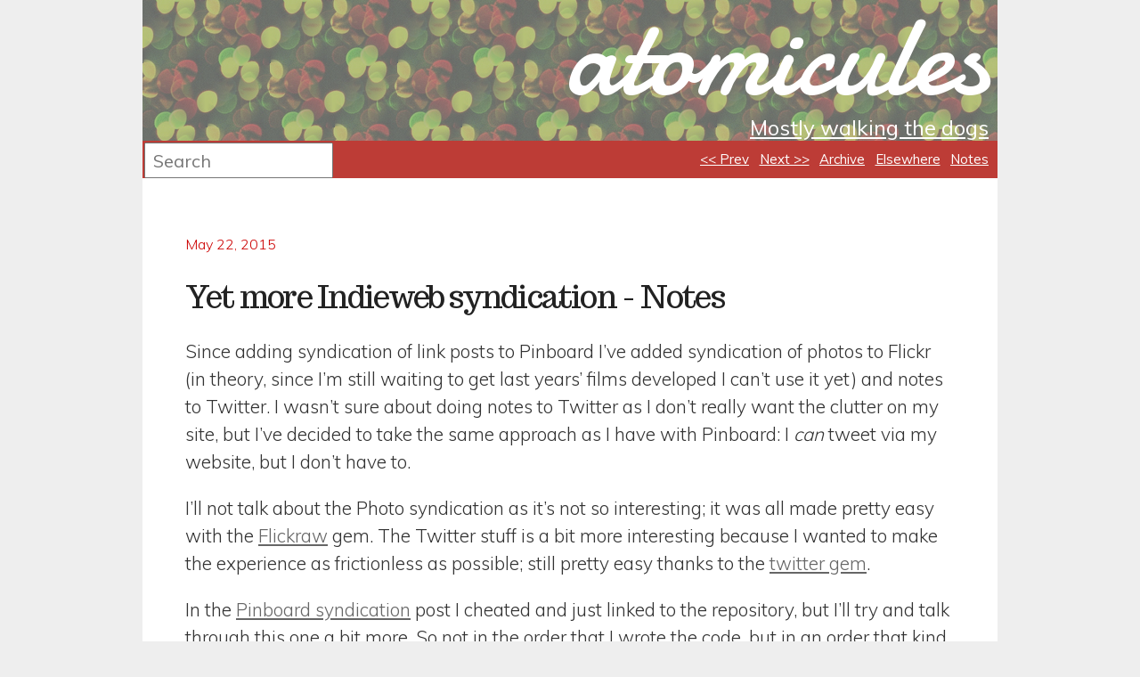

--- FILE ---
content_type: text/html; charset=utf-8
request_url: https://atomicules.co.uk/2015/05/22/Yet-more-Indieweb-syndication-notes.html
body_size: 9330
content:
<!DOCTYPE html>
<html lang="en">
	<head>
		<meta charset="utf-8">
		<title>atomicules - Yet more Indieweb syndication - Notes</title>
		<link rel="shortcut icon" href="/images/favicon.png" />
		<link rel="alternate" type="application/atom+xml" href="/atom.xml" />
		<link rel="alternate" type="application/atom+xml" href="/atom-note.xml" />
		<link rel="openid2.provider" href="https://openid.stackexchange.com/openid/provider">
		<link rel="openid2.local_id" href="https://openid.stackexchange.com/user/3df5f106-1beb-4efe-8182-b3c1da1506ff">
		<link href="https://fonts.gstatic.com" rel="preconnect" crossorigin>
		<link rel="stylesheet" type="text/css" media="screen" href="https://fonts.googleapis.com/css?family=Damion|Trocchi|Muli:300,400" />
		<link rel="webmention" href="https://webmention.herokuapp.com/api/webmention" />
		<style>
article,aside,details,figcaption,figure,footer,header,div,menu,nav,section { display:block; } /* For pre-HTML5 browsers, from http://diveintohtml5.org/semantics.html#new-elements */
* { margin: 0; padding: 0; } /* Overide any browser defaults */
/* Main Layout */
html { margin-left: 10em; margin-right: 10em; background: #EEE; }
body { font-family: Muli, 'Lucida Grande', 'Gill Sans MT', sans-serif; font-size: 1em; font-weight: 300; margin: 0px; padding: 0px; background: #fff; min-width: 65ex; } /*Corresponds to about 50 Character width*/
section { padding: 1em 3em 1em 3em; margin-left: auto; margin-right: auto; }
header>div { width: 100%; background: #fff; padding: 0px; margin: 0px; text-align: right; background-image: url('/images/atomicules_back_grey.png'); background-repeat: repeat; }
header>div h1 { font-family: 'Damion', cursive; font-size: 8em; color: #fff; font-weight: 400; }
header>div h2, header>div h1 a, header>div h2 a, header nav a, body>footer, body>footer a { color: #fff; font-weight: 400; }
header>div h1, header>div h2, header nav ul { padding-right: 10px; }
header>div h1 a:hover, header>div h2 a:hover, header nav a:hover, body>footer a:hover { text-shadow: 1px 0px 20px white; }
header nav { width: 100%; background: #bd3c36; text-align: right; height: 42px; font-size: 15px; line-height: 42px; }/* START PIXELS -  These next few in pixels since search box is defined in pixels */
header nav ul { margin-right: 0px; }
header nav li { display: inline; list-style: none; margin-left: 0.5em; }
header form { position: relative; top: -40px; height: 40px; padding-left: 2px; width: 210px; } /* Search form. Important so as not to sit over navigation. Should probably also z-index*/
header form fieldset { border: none; }
header form input { height: 36px; width: 200px; font-size: 20px; padding-left: 8px; font-family: Muli, 'Lucida Grande', 'Gill Sans MT', sans-serif; } /* END PIXELS */
/* Body Footer styles */
body>footer { display: block; background: #bd3c36; font-size: 1.0em; margin-left: auto; margin-right: auto; text-align: center; width: 100%; height: 3em; line-height: 3em; clear: both; }
body>footer a { text-decoration: underline; }
body>footer img { vertical-align: middle; }
pre { /*background-color: LightGrey;*/ border: 1px solid; font-size: 1em; margin: 1em 0pt; overflow-x: auto; overflow-y: hidden; padding: 0.25em; padding-bottom: 2em; }
a { outline: none; color: #666; text-decoration: underline; }
a:hover { color: #c00; }
a img { border: none; }
ul { margin-left: 0em !important; margin-bottom: 1em !important; }
ol { margin-left: 0em !important; margin-bottom: 1em !important; }
h1, h1 a { line-height: 1em; }
body>header>div>h1>a { text-decoration: none !important } /*Turn off for main page header only*/
h1 a:hover, h2 a:hover, nav a:hover, footer a:hover { color: #444; }
article { margin: 0 0 2.0em 0; }
article h2 { color: #666; font-weight: normal; font-size: 1.5em; letter-spacing: -0.05em; margin: 0 0 0.8em 0; }
article { border-bottom:1px dotted #bbbbbb; margin-bottom:4.5em; }
.postcontent, article>p { font-size: 1.3em; color: #333; } /* Corresponds to about 75 character width (see up above), TODO: Should really move font-size to just article p, but need to figure out corresponding corrections for everything else, article>p should just affect the Elsewhere page */
.postcontent a { text-decoration: underline; color: #666; }
.postcontent a:hover { text-decoration: underline; color: #c00; }
.postcontent .descrip, .postcontent { margin: 1.0em 0 0 0; }
.postcontent li { line-height: 1.25em; margin-bottom: 1em; }
.postcontent hr { margin-top: 1em; margin-bottom: 1em; }
article p { margin: 0 0 1.0em 0; line-height: 1.5em; }
article a { text-decoration: underline; }
article div.descrip blockquote, article div.text blockquote { padding: 0 0 0 1.0em; margin: 0 0 1.8em 0; margin-bottom: 1.0em; margin-left: 2.0em; border-left: 1px solid #444444; }
article header h1 { color: #222; font-weight: normal; font-size: 2.2em; letter-spacing: -0.05em; margin: 0 0 0.8em 0; font-family: Trocchi; }
article div.quote p.quote { font-size: 1.6em; font-weight: bold; color: #000; }
article div.quote { margin: 1.0em 0 0 0; }
article.link>header>h1.href>a.link:hover { text-decoration: none; color: #c00; padding: 0px; } 
article .descrip ul, article .postcontent ul, article .descrip ol, article .postcontent ol { padding: 0px 0px 0px 1.6em; }
ul.post-tags { margin-left: -1.5em !important; } /* This overides the indent for lists in posts */
article div.photo img { max-width: 500px; width: 100%; }/* For images that are silly big. Width allows to scale down */ 
article.note { font-size: 0.7em; } /* Make notes smaller on index page only */
.note ul.webaction li { display: inline; font-size: 0.8em; padding: 0.5em; }
.post-tags li.tags ul, .post-footer li.tags ul li{ display: inline; }
.post-tags li.tags ul{ margin-left: -1.5em; padding-left: 0em; }
.post-tags{ list-style: none; font-size: 0.8em; margin-top: 2.0em; color: #808080; }
.post-tags li{ display: inline; }
.post-tags li.tags { padding-right: 2em; }
.post-tags li.tags ul li { text-align: left; padding-right: 0.5em; }
a.permalink { display: inline-block; margin-bottom: 1.5em; padding: 0.5em 1.0em 0.5em 0em; text-decoration: none; }
a.permalink { color: #c00; }
a.permalink:hover { color: #444444; }
.hidden { display: none; } /* For posts with hidden titles */
/*Archive page display */
article#archive>ul>li { list-style-type: none; font-size: 3em; clear: both; }
article#archive li>ul li { display: block; float: left; width: 100px; height: 100px; background: lightgrey; margin: 10px; padding: 10px; font-size: 0.3em; overflow: hidden; }
article#archive li>ul li.note { width: 25px; height: 25px; font-size: 0.1em; } /* Make notes smaller on page */
article#archive li>ul li time { display: none; }
article#archive li>ul li:hover time { display: block; font-size: 5.5em; top: 0px; left: 0px; }
article#archive li>ul li:hover span, article#archive li>ul li:hover img { display: none; }
article#archive span.title { font-weight: bold }
article#archive a { text-decoration: none; }
article#archive { border-bottom: none; }
article#archive form { margin-bottom: 2em; font-size: 1.5em; color: #c00; }
article#archive form label { margin-left: 0.75em; }
article#archive form input { margin-left: 0.25em; }
/*From: https://github.com/mojombo/tpw/blob/master/css/syntax.css */
.highlight  { background: #ffffff; }
.highlight .c { color: #999988; font-style: italic } /* Comment */
.highlight .err { color: #a61717; background-color: #e3d2d2 } /* Error */
.highlight .k { font-weight: bold } /* Keyword */
.highlight .o { font-weight: bold } /* Operator */
.highlight .cm { color: #999988; font-style: italic } /* Comment.Multiline */
.highlight .cp { color: #999999; font-weight: bold } /* Comment.Preproc */
.highlight .c1 { color: #999988; font-style: italic } /* Comment.Single */
.highlight .cs { color: #999999; font-weight: bold; font-style: italic } /* Comment.Special */
.highlight .gd { color: #000000; background-color: #ffdddd } /* Generic.Deleted */
.highlight .gd .x { color: #000000; background-color: #ffaaaa } /* Generic.Deleted.Specific */
.highlight .ge { font-style: italic } /* Generic.Emph */
.highlight .gr { color: #aa0000 } /* Generic.Error */
.highlight .gh { color: #999999 } /* Generic.Heading */
.highlight .gi { color: #000000; background-color: #ddffdd } /* Generic.Inserted */
.highlight .gi .x { color: #000000; background-color: #aaffaa } /* Generic.Inserted.Specific */
.highlight .go { color: #888888 } /* Generic.Output */
.highlight .gp { color: #555555 } /* Generic.Prompt */
.highlight .gs { font-weight: bold } /* Generic.Strong */
.highlight .gu { color: #aaaaaa } /* Generic.Subheading */
.highlight .gt { color: #aa0000 } /* Generic.Traceback */
.highlight .kc { font-weight: bold } /* Keyword.Constant */
.highlight .kd { font-weight: bold } /* Keyword.Declaration */
.highlight .kp { font-weight: bold } /* Keyword.Pseudo */
.highlight .kr { font-weight: bold } /* Keyword.Reserved */
.highlight .kt { color: #445588; font-weight: bold } /* Keyword.Type */
.highlight .m { color: #009999 } /* Literal.Number */
.highlight .s { color: #d14 } /* Literal.String */
.highlight .na { color: #008080 } /* Name.Attribute */
.highlight .nb { color: #0086B3 } /* Name.Builtin */
.highlight .nc { color: #445588; font-weight: bold } /* Name.Class */
.highlight .no { color: #008080 } /* Name.Constant */
.highlight .ni { color: #800080 } /* Name.Entity */
.highlight .ne { color: #990000; font-weight: bold } /* Name.Exception */
.highlight .nf { color: #990000; font-weight: bold } /* Name.Function */
.highlight .nn { color: #555555 } /* Name.Namespace */
.highlight .nt { color: #000080 } /* Name.Tag */
.highlight .nv { color: #008080 } /* Name.Variable */
.highlight .ow { font-weight: bold } /* Operator.Word */
.highlight .w { color: #bbbbbb } /* Text.Whitespace */
.highlight .mf { color: #009999 } /* Literal.Number.Float */
.highlight .mh { color: #009999 } /* Literal.Number.Hex */
.highlight .mi { color: #009999 } /* Literal.Number.Integer */
.highlight .mo { color: #009999 } /* Literal.Number.Oct */
.highlight .sb { color: #d14 } /* Literal.String.Backtick */
.highlight .sc { color: #d14 } /* Literal.String.Char */
.highlight .sd { color: #d14 } /* Literal.String.Doc */
.highlight .s2 { color: #d14 } /* Literal.String.Double */
.highlight .se { color: #d14 } /* Literal.String.Escape */
.highlight .sh { color: #d14 } /* Literal.String.Heredoc */
.highlight .si { color: #d14 } /* Literal.String.Interpol */
.highlight .sx { color: #d14 } /* Literal.String.Other */
.highlight .sr { color: #009926 } /* Literal.String.Regex */
.highlight .s1 { color: #d14 } /* Literal.String.Single */
.highlight .ss { color: #990073 } /* Literal.String.Symbol */
.highlight .bp { color: #999999 } /* Name.Builtin.Pseudo */
.highlight .vc { color: #008080 } /* Name.Variable.Class */
.highlight .vg { color: #008080 } /* Name.Variable.Global */
.highlight .vi { color: #008080 } /* Name.Variable.Instance */
.highlight .il { color: #009999 } /* Literal.Number.Integer.Long */
		</style>
	</head>
	<body>
		<header>
			<div>
				<h1><a href="/">atomicules</a></h1>
				<h2><a href="/2023/03/26/Mostly-walking-the-dogs.html">Mostly walking the dogs</a></h2>
			</div>
			<nav>
				<ul>
					<li><a href="/2015/05/18/All-being-well-I-m-now-syndicating-notes-tweets-indieweb.html">&lt;&lt; Prev</a></li>
					<li><a href="/2015/05/29/Puncture-on-the-way-home-confirming-that-the-longest-a-tyre-will-last-me-is-2-months-fartoomuchcycling.html">Next &gt;&gt;</a></li>
					<li><a href="/archive.html">Archive</a></li>
					<li><a href="/elsewhere.html">Elsewhere</a></li>
					<li><a href="/note.html">Notes</a></li>
				</ul>
			</nav>
			<form action="https://duckduckgo.com/" method="get">
				<fieldset role="search">
					<input type="hidden" name="sites" value="atomicules.co.uk" />
					<input class="search" type="text" name="q" placeholder="Search" />
				</fieldset>
			</form>
		</header>
		<section>		
			<article class="h-entry text">
				<header>
					<span class="hidden">Posted on: </span><a href="/2015/05/22/Yet-more-Indieweb-syndication-notes.html" class="permalink u-url">
						<time datetime="2015-05-22 00:00 BST" class="dt-published" >May 22, 2015</time>
					</a>
					<span class="hidden"> by 
					<!-- A minimal h-card without a url to avoid multiple representative h-card issues-->
					<img class="p-author h-card" rel="author" src="/images/favicon.png" alt="atomicules">
					</span>
					<h1 class="p-name">Yet more Indieweb syndication - Notes</h1>
				</header>
				<div class="postcontent text e-content">
<p>Since adding syndication of link posts to Pinboard I’ve added syndication of photos to Flickr (in theory, since I’m still waiting to get last years’ films developed I can’t use it yet) and notes to Twitter. I wasn’t sure about doing notes to Twitter as I don’t really want the clutter on my site, but I’ve decided to take the same approach as I have with Pinboard: I <em>can</em> tweet via my website, but I don’t have to.</p>
<p>I’ll not talk about the Photo syndication as it’s not so interesting; it was all made pretty easy with the <a href="https://rubygems.org/gems/flickraw">Flickraw</a> gem. The Twitter stuff is a bit more interesting because I wanted to make the experience as frictionless as possible; still pretty easy thanks to the <a href="https://rubygems.org/gems/twitter">twitter gem</a>.</p>
<p>In the <a href="/2015/04/08/Indieweb-Now-Syndicating-Link-posts-to-Pinboard.html">Pinboard syndication</a> post I cheated and just linked to the repository, but I’ll try and talk through this one a bit more. So not in the order that I wrote the code, but in an order that kind of makes sense:</p>
<p>I have a rake task that handles POSSEing to Twitter.</p>
<div class="language-ruby highlighter-rouge"><div class="highlight"><pre class="highlight"><code><span class="n">task</span> <span class="ss">:posse_twitter</span> <span class="k">do</span>
	<span class="n">date</span> <span class="o">=</span> <span class="no">File</span><span class="p">.</span><span class="nf">open</span><span class="p">(</span><span class="s2">"_deploy_date"</span><span class="p">,</span> <span class="o">&amp;</span><span class="ss">:readline</span><span class="p">)</span> 
	<span class="n">netrc</span> <span class="o">=</span> <span class="no">Netrc</span><span class="p">.</span><span class="nf">read</span>
	<span class="n">token</span><span class="p">,</span> <span class="n">secret</span> <span class="o">=</span> <span class="n">netrc</span><span class="p">[</span><span class="s2">"twitter.com"</span><span class="p">]</span>
	<span class="nb">puts</span> <span class="s2">"--&gt; Looking for note posts to syndicate to Twitter"</span>
	<span class="n">posse_twitter</span> <span class="o">=</span> <span class="no">Jekyll_syndicate_twitter</span><span class="p">.</span><span class="nf">new</span><span class="p">(</span><span class="n">token</span><span class="p">,</span> <span class="n">secret</span><span class="p">,</span> <span class="n">date</span><span class="p">)</span>
	<span class="n">posse_twitter</span><span class="p">.</span><span class="nf">syndicate</span><span class="p">()</span>
	<span class="c1">#Above should fail if no posts found, hence re-build below will only occur if changes made</span>
	<span class="no">Rake</span><span class="o">::</span><span class="no">Task</span><span class="p">[</span><span class="s2">"build"</span><span class="p">].</span><span class="nf">invoke</span>
	<span class="no">Rake</span><span class="o">::</span><span class="no">Task</span><span class="p">[</span><span class="s2">"deploy"</span><span class="p">].</span><span class="nf">invoke</span>
<span class="k">end</span>
</code></pre></div></div>
<p>This reads a file called <code class="language-plaintext highlighter-rouge">_date_deploy</code> from the top of my Jekyll site directory. It’s a text file that contains one line only: the date and time that I last deployed my site. I store my user/access token and secret in a <code class="language-plaintext highlighter-rouge">.netrc</code> file (the actual application/consumer token and secret in a <code class="language-plaintext highlighter-rouge">_flickr_app</code> file). This rake task then creates a new instance of a <code class="language-plaintext highlighter-rouge">Jekyll_syndicate_twitter</code> class and calls the syndicate method on it:</p>
<div class="language-ruby highlighter-rouge"><div class="highlight"><pre class="highlight"><code><span class="k">class</span> <span class="nc">Jekyll_syndicate_twitter</span>

	<span class="k">def</span> <span class="nf">initialize</span><span class="p">(</span><span class="n">token</span><span class="p">,</span> <span class="n">secret</span><span class="p">,</span> <span class="n">date</span><span class="p">)</span>
		<span class="vi">@date</span> <span class="o">=</span> <span class="n">date</span>
		<span class="vi">@twitter</span> <span class="o">=</span> <span class="no">Twitter</span><span class="o">::</span><span class="no">REST</span><span class="o">::</span><span class="no">Client</span><span class="p">.</span><span class="nf">new</span>
		<span class="c1">#The actual key and secret are stored with the app in a file called...</span>
		<span class="n">twitter_app</span> <span class="o">=</span> <span class="no">YAML</span><span class="p">.</span><span class="nf">load_file</span><span class="p">(</span><span class="s2">"_twitter_app"</span><span class="p">)</span>
		<span class="vi">@twitter</span><span class="p">.</span><span class="nf">consumer_key</span> <span class="o">=</span> <span class="n">twitter_app</span><span class="p">[</span><span class="s2">"consumer_key"</span><span class="p">]</span>
		<span class="vi">@twitter</span><span class="p">.</span><span class="nf">consumer_secret</span> <span class="o">=</span> <span class="n">twitter_app</span><span class="p">[</span><span class="s2">"consumer_secret"</span><span class="p">]</span>
		<span class="c1">#Assumes authentication has already taken place</span>
		<span class="vi">@twitter</span><span class="p">.</span><span class="nf">access_token</span> <span class="o">=</span> <span class="n">token</span> 
		<span class="vi">@twitter</span><span class="p">.</span><span class="nf">access_token_secret</span> <span class="o">=</span> <span class="n">secret</span>
	<span class="k">end</span>
	

	<span class="k">def</span> <span class="nf">syndicate</span>
		<span class="n">note_posts</span> <span class="o">=</span> <span class="n">find_posts_since</span><span class="p">(</span><span class="s2">"note"</span><span class="p">,</span> <span class="vi">@date</span><span class="p">)</span>
		<span class="n">note_posts</span><span class="p">.</span><span class="nf">each</span> <span class="k">do</span> <span class="o">|</span><span class="n">filename</span><span class="p">,</span> <span class="n">title</span><span class="o">|</span>
			<span class="c1">#Does stuff, we'll get to this later</span>
		<span class="k">end</span>
	<span class="k">end</span>
<span class="k">end</span>
</code></pre></div></div>
<p>This is fairly simple because the gem does all the hard work. The <code class="language-plaintext highlighter-rouge">initialize</code> method just handles creating a new Twitter client given all the correct tokens and secrets. The <code class="language-plaintext highlighter-rouge">syndicate</code> method finds all new note type posts since the last deploy date using <code class="language-plaintext highlighter-rouge">find_posts_since</code>:</p>
<p>(I’ll cut some of this out and just discuss what changed since the Pinboard syndication).</p>
<div class="language-ruby highlighter-rouge"><div class="highlight"><pre class="highlight"><code><span class="k">def</span> <span class="nf">find_posts_since</span><span class="p">(</span><span class="n">post_type</span><span class="p">,</span> <span class="n">last_deploy_date</span><span class="p">)</span>
	<span class="c1">#This is looking in _posts not _site</span>
	<span class="n">posts_to_syndicate</span> <span class="o">=</span> <span class="p">[]</span>
	<span class="c1">#Need to do this differently for note posts and normal posts</span>
	<span class="n">post_directory</span> <span class="o">=</span> <span class="s2">"_posts/"</span>
	<span class="k">if</span> <span class="n">post_type</span> <span class="o">==</span> <span class="s2">"note"</span>
		<span class="n">post_directory</span> <span class="o">+=</span> <span class="s2">"notes/"</span>
	<span class="k">end</span>
	<span class="c1">#Skip sub-directories</span>
	<span class="n">all_posts</span> <span class="o">=</span> <span class="no">Dir</span><span class="p">[</span><span class="n">post_directory</span><span class="o">+</span><span class="s1">'/*'</span><span class="p">].</span><span class="nf">reject</span> <span class="k">do</span> <span class="o">|</span><span class="n">post</span><span class="o">|</span>
		<span class="no">File</span><span class="p">.</span><span class="nf">directory?</span><span class="p">(</span><span class="n">post</span><span class="p">)</span>
	<span class="k">end</span>
	<span class="n">all_posts</span><span class="p">.</span><span class="nf">each</span> <span class="k">do</span> <span class="o">|</span><span class="n">post</span><span class="o">|</span>
		<span class="n">filename</span> <span class="o">=</span> <span class="no">File</span><span class="p">.</span><span class="nf">basename</span><span class="p">(</span><span class="n">post</span><span class="p">)</span>
		<span class="c1">#Need to check date in file if available (for notes) if not use filename</span>
		<span class="n">yaml</span> <span class="o">=</span> <span class="no">YAML</span><span class="p">.</span><span class="nf">load_file</span><span class="p">(</span><span class="n">post</span><span class="p">)</span>
		<span class="k">if</span> <span class="n">yaml</span><span class="p">.</span><span class="nf">has_key?</span><span class="p">(</span><span class="s2">"date"</span><span class="p">)</span>
			<span class="c1">#Seems to come as Time</span>
			<span class="n">publish_date</span> <span class="o">=</span> <span class="n">yaml</span><span class="p">[</span><span class="s2">"date"</span><span class="p">].</span><span class="nf">to_datetime</span>
		<span class="k">else</span>
			<span class="n">publish_date</span> <span class="o">=</span> <span class="no">DateTime</span><span class="p">.</span><span class="nf">parse</span><span class="p">(</span><span class="n">filename</span><span class="p">[</span><span class="mi">0</span><span class="o">..</span><span class="mi">9</span><span class="p">])</span> 
		<span class="k">end</span>
		<span class="k">if</span> <span class="n">publish_date</span> <span class="o">&gt;</span> <span class="no">DateTime</span><span class="p">.</span><span class="nf">parse</span><span class="p">(</span><span class="n">last_deploy_date</span><span class="p">)</span>

			<span class="c1">#...Gets the actual bits and bobs required from the files</span>

		<span class="k">end</span>
	<span class="k">end</span>
	<span class="k">if</span> <span class="n">posts_to_syndicate</span><span class="p">.</span><span class="nf">empty?</span>
		<span class="nb">fail</span> <span class="no">NoPostsFoundError</span><span class="p">,</span> <span class="s2">"No </span><span class="si">#{</span><span class="n">post_type</span><span class="si">}</span><span class="s2"> posts found"</span>
	<span class="k">end</span>
	<span class="n">posts_to_syndicate</span>
<span class="k">end</span>
</code></pre></div></div>
<p>I’m storing my notes in a sub-directory of <code class="language-plaintext highlighter-rouge">_posts</code> just to keep everything a bit cleaner so the method needs to look in the right place. Since notes have the potential to be posted more than once a day (I haven’t had that problem yet though) I can’t rely on the file name when comparing the deploy date, I need to check the actual date in the file if it is there. If no new posts are found then I raise a custom error so I can capture this in my Rakefile and still allow other things to carry on since it is an ok error.</p>
<p>Now I’ve got a list of note posts I want to syndicate and relevant data from those posts (which for notes is just the text of the note), going back to the syndicate class…</p>
<div class="language-ruby highlighter-rouge"><div class="highlight"><pre class="highlight"><code><span class="k">class</span> <span class="nc">Jekyll_syndicate_twitter</span>

	<span class="k">def</span> <span class="nf">initialize</span><span class="p">(</span><span class="n">token</span><span class="p">,</span> <span class="n">secret</span><span class="p">,</span> <span class="n">date</span><span class="p">)</span>
		<span class="c1">#The stuff that was up above</span>
	<span class="k">end</span>
	

	<span class="k">def</span> <span class="nf">syndicate</span>
		<span class="n">note_posts</span> <span class="o">=</span> <span class="n">find_posts_since</span><span class="p">(</span><span class="s2">"note"</span><span class="p">,</span> <span class="vi">@date</span><span class="p">)</span>
		<span class="n">note_posts</span><span class="p">.</span><span class="nf">each</span> <span class="k">do</span> <span class="o">|</span><span class="n">filename</span><span class="p">,</span> <span class="n">title</span><span class="o">|</span>
			<span class="c1">#For twitter posts can't add any kind of POSSE backlink</span>
			<span class="c1">#But should be possible to get the link of the twitter post</span>
			<span class="n">tweet</span> <span class="o">=</span> <span class="vi">@twitter</span><span class="p">.</span><span class="nf">update</span><span class="p">(</span><span class="n">title</span><span class="p">)</span>
			<span class="c1">#Can build link from tweet.id, weird that doesn't seem to be a way to get full url</span>
			<span class="n">link_to_tweet</span> <span class="o">=</span> <span class="s2">"https://twitter.com/</span><span class="si">#{</span><span class="n">tweet</span><span class="p">.</span><span class="nf">user</span><span class="p">.</span><span class="nf">name</span><span class="si">}</span><span class="s2">/statuses/</span><span class="si">#{</span><span class="n">tweet</span><span class="p">.</span><span class="nf">id</span><span class="si">}</span><span class="s2">"</span>
			<span class="c1">#Need to then update the post, as per flickr</span>
			<span class="n">add_link_to_blog_post</span><span class="p">(</span><span class="s2">"_posts/notes/"</span><span class="o">+</span><span class="n">filename</span><span class="p">,</span> <span class="n">link_to_tweet</span><span class="p">)</span>
		<span class="k">end</span>
	<span class="k">end</span>
<span class="k">end</span>
</code></pre></div></div>
<p>…it then tweets the relevant bit (I’m using the title field of the yaml front matter to store the tweet/note text) and then edits the note post to add the link to the tweet in:</p>
<div class="language-ruby highlighter-rouge"><div class="highlight"><pre class="highlight"><code><span class="k">def</span> <span class="nf">add_link_to_blog_post</span><span class="p">(</span><span class="n">post</span><span class="p">,</span> <span class="n">link</span><span class="p">)</span>
	<span class="c1">#Manually do or use some aspect of to_yaml. I think safer to do manually can then quote the url</span>
	<span class="n">lines</span> <span class="o">=</span> <span class="no">File</span><span class="p">.</span><span class="nf">readlines</span><span class="p">(</span><span class="n">post</span><span class="p">)</span>
	<span class="c1">#insert before second ---</span>
	<span class="n">yaml_start_idx</span> <span class="o">=</span> <span class="n">lines</span><span class="p">.</span><span class="nf">index</span><span class="p">{</span> <span class="o">|</span><span class="n">line</span><span class="o">|</span> <span class="n">line</span><span class="p">.</span><span class="nf">strip</span> <span class="o">==</span> <span class="s2">"---"</span> <span class="p">}</span>
	<span class="n">yaml_end_idx</span> <span class="o">=</span> <span class="n">lines</span><span class="p">[</span><span class="n">yaml_start_idx</span><span class="o">+</span><span class="mi">1</span><span class="o">..-</span><span class="mi">1</span><span class="p">].</span><span class="nf">index</span><span class="p">{</span> <span class="o">|</span><span class="n">line</span><span class="o">|</span> <span class="n">line</span><span class="p">.</span><span class="nf">strip</span> <span class="o">==</span> <span class="s2">"---"</span> <span class="p">}</span> <span class="o">+</span> <span class="n">yaml_start_idx</span><span class="o">+</span><span class="mi">1</span>
	<span class="n">lines</span><span class="p">.</span><span class="nf">insert</span><span class="p">(</span><span class="n">yaml_end_idx</span><span class="p">,</span> <span class="s2">"u-syndication: </span><span class="se">\"</span><span class="si">#{</span><span class="n">link</span><span class="si">}</span><span class="se">\"\n</span><span class="s2">"</span><span class="p">)</span>
	<span class="c1">#Write back out</span>
	<span class="n">f</span> <span class="o">=</span> <span class="no">File</span><span class="p">.</span><span class="nf">open</span><span class="p">(</span><span class="n">post</span><span class="p">,</span> <span class="s2">"w"</span><span class="p">)</span>
	<span class="n">lines</span><span class="p">.</span><span class="nf">each</span> <span class="k">do</span> <span class="o">|</span><span class="n">line</span><span class="o">|</span>
		<span class="n">f</span> <span class="o">&lt;&lt;</span> <span class="n">line</span>
	<span class="k">end</span>
	<span class="n">f</span><span class="p">.</span><span class="nf">close</span>
<span class="k">end</span>
</code></pre></div></div>
<p>This simply opens the relevant note file for editing and adds a <code class="language-plaintext highlighter-rouge">u-syndication</code> property to the yaml front matter which I can then make use of in my Jekyll templates using some Liquid magic to add a syndication link to the note. I’ve also included <a href="http://indiewebcamp.com/webactions#Wrap_favorite_reply_retweet">webactions</a>, but only on the page permalink, not everywhere the note is displayed. I don’t have my Jekyll templates in a public repository anymore so I might go over how I’ve set this up in another post. Might.</p>
<p>Last of all then, and getting to the main point of this post, so I can make tweeting from the command line usable, I have a rake task set up for it:</p>
<div class="language-ruby highlighter-rouge"><div class="highlight"><pre class="highlight"><code><span class="n">task</span> <span class="ss">:note</span><span class="p">,</span> <span class="p">[</span><span class="ss">:text</span><span class="p">]</span> <span class="k">do</span> <span class="o">|</span><span class="n">t</span><span class="p">,</span> <span class="n">args</span><span class="o">|</span>
	<span class="c1">#Get argument from command line</span>
	<span class="c1">#Can't use commas: http://stackoverflow.com/questions/7258148/how-can-i-use-a-comma-in-a-string-argument-to-a-rake-task</span>
	<span class="c1">#Fix idea from: http://blog.stevenocchipinti.com/2013/10/18/rake-task-with-an-arbitrary-number-of-arguments/</span>
	<span class="n">text</span> <span class="o">=</span> <span class="n">args</span><span class="p">[</span><span class="ss">:text</span><span class="p">]</span>
	<span class="k">if</span> <span class="n">args</span><span class="p">.</span><span class="nf">extras</span><span class="p">.</span><span class="nf">length</span> <span class="o">&gt;</span> <span class="mi">0</span>
		<span class="c1">#rake strips white space as well. Will just have to assume I have used spaces after commas</span>
		<span class="n">text</span> <span class="o">+=</span> <span class="s2">", "</span><span class="o">+</span><span class="n">args</span><span class="p">.</span><span class="nf">extras</span><span class="p">.</span><span class="nf">join</span><span class="p">(</span><span class="s2">", "</span><span class="p">)</span>
	<span class="k">end</span>
	<span class="c1">#Check length</span>
	<span class="k">if</span> <span class="n">text</span><span class="p">.</span><span class="nf">length</span> <span class="o">&gt;</span> <span class="mi">140</span>
		<span class="nb">fail</span> <span class="no">NoteTooLongError</span><span class="p">,</span> <span class="s2">"Note is too long by </span><span class="si">#{</span><span class="n">text</span><span class="p">.</span><span class="nf">length</span><span class="o">-</span><span class="mi">140</span><span class="si">}</span><span class="s2">"</span>
	<span class="k">end</span>
	<span class="c1">#replace anything that's not a letter or number with a hyphen to make it pretty ish</span>
	<span class="n">filename</span> <span class="o">=</span> <span class="n">text</span><span class="p">.</span><span class="nf">gsub</span><span class="p">(</span><span class="sr">/[^0-9a-zA-Z]/</span><span class="p">,</span> <span class="s2">"-"</span><span class="p">)</span>
	<span class="c1">#Just to be on safe side in case I've missed something</span>
	<span class="n">filename</span> <span class="o">=</span> <span class="no">CGI</span><span class="p">.</span><span class="nf">escape</span><span class="p">(</span><span class="n">filename</span><span class="p">)</span>
	<span class="c1">#get date</span>
	<span class="n">date</span> <span class="o">=</span> <span class="no">Date</span><span class="p">.</span><span class="nf">today</span><span class="p">.</span><span class="nf">iso8601</span>
	<span class="n">datetime</span> <span class="o">=</span> <span class="no">DateTime</span><span class="p">.</span><span class="nf">now</span><span class="p">.</span><span class="nf">iso8601</span>
	<span class="c1">#write out to file</span>
	<span class="no">File</span><span class="p">.</span><span class="nf">open</span><span class="p">(</span><span class="s2">"_posts/notes/</span><span class="si">#{</span><span class="n">date</span><span class="si">}</span><span class="s2">-</span><span class="si">#{</span><span class="n">filename</span><span class="si">}</span><span class="s2">.markdown"</span><span class="p">,</span> <span class="s2">"w"</span><span class="p">)</span> <span class="k">do</span> <span class="o">|</span><span class="n">file</span><span class="o">|</span>
		<span class="n">file</span> <span class="o">&lt;&lt;</span> <span class="s2">"---</span><span class="se">\n</span><span class="s2">"</span>
		<span class="n">file</span> <span class="o">&lt;&lt;</span> <span class="s2">"layout: page</span><span class="se">\n</span><span class="s2">"</span>
		<span class="n">file</span> <span class="o">&lt;&lt;</span> <span class="s2">"type: note</span><span class="se">\n</span><span class="s2">"</span>
		<span class="n">file</span> <span class="o">&lt;&lt;</span> <span class="s2">"title: </span><span class="se">\"</span><span class="si">#{</span><span class="n">text</span><span class="si">}</span><span class="se">\"\n</span><span class="s2">"</span>
		<span class="n">file</span> <span class="o">&lt;&lt;</span> <span class="s2">"categories:</span><span class="se">\n</span><span class="s2">"</span>
		<span class="n">file</span> <span class="o">&lt;&lt;</span> <span class="s2">"- note</span><span class="se">\n</span><span class="s2">"</span>
		<span class="n">file</span> <span class="o">&lt;&lt;</span> <span class="s2">"date: </span><span class="si">#{</span><span class="n">datetime</span><span class="si">}</span><span class="se">\n</span><span class="s2">"</span>
		<span class="n">file</span> <span class="o">&lt;&lt;</span> <span class="s2">"---</span><span class="se">\n</span><span class="s2">"</span>
	<span class="k">end</span>
	<span class="no">Rake</span><span class="o">::</span><span class="no">Task</span><span class="p">[</span><span class="s2">"build"</span><span class="p">].</span><span class="nf">invoke</span>
	<span class="c1">#deploy, which will call posse_twitter</span>
	<span class="no">Rake</span><span class="o">::</span><span class="no">Task</span><span class="p">[</span><span class="s2">"deploy"</span><span class="p">].</span><span class="nf">invoke</span>
<span class="k">end</span>
</code></pre></div></div>
<p>With this I can call <code class="language-plaintext highlighter-rouge">rake note["Here's a tweet"]</code> on the command line and it’ll build my note post, build my site, syndicate the tweet out and deploy my site. Ok, there is a bit of a delay waiting for the site to build, but actually not too long.</p>
<p>The task looks complex because Rake has an issue with commas in arguments for tasks and will split any string on commas and consider these as separate arguments. So if I tried to tweet something like “All things being well, I’m now syndicating notes” all that I’d end up with would be “All things being well”. I’ve added a work-around to recombine any split string and add the commas back in. I might have to rethink this if I ever want to extend the work I’ve done and syndicate out twitter replies as I’ll need to include an intentional additional argument of the id of the tweet being replied to. But for the time being it’s unlikely I’m going to want to do this as I’ll just jump to TTYtter. I’m also checking that my note isn’t longer than 140 characters because I have no interest in syndicating out truncated notes.</p>
<p><em>For the most recent code refer, once again, to the <a href="http://atomicules.co.uk:8080/jekyll-indieweb/home">repository</a></em></p>
					<ul class="post-tags">
						<li class="tags">Tags: <ul><li><a class="p-category" href="/program.html">program</a></li><li><a class="p-category" href="/site.html">site</a></li></ul></li>
					</ul>
				</div>
			</article>
<script id="webmention-hosted">
  (function () {
    var sn = document.createElement("script"), s = document.getElementsByTagName("script")[0], url;
    url = document.querySelectorAll ? document.querySelectorAll("link[rel~=canonical]") : false;
    url = url && url[0] ? url[0].href : false;
    sn.type = "text/javascript"; sn.async = true;
    sn.src = "//webmention.herokuapp.com/api/embed?url=" + encodeURIComponent(url || window.location);
    s.parentNode.insertBefore(sn, s);
  }());
</script>
		</section>
		<footer>
			<p><a href="http://jekyllrb.com">Jekyll</a> / <a href="http://netbsd.org/">NetBSD</a> / <a href="https://linode.com">Linode</a> // Content created by me (<a class="h-card" rel="me" href="https://atomicules.co.uk/"><!-- Using implied h-card properties, which don't always validate, but is actually valid. Might figure out using a decent sized image at some point --><img src="/images/favicon.png" alt="atomicules"></a>) licensed: <a rel="license" href="http://creativecommons.org/licenses/by-nc-nd/3.0/"><img alt="Creative Commons License" style="border-width:0" src="/images/80x15.png" /></a></p>
		</footer>
	</body>
</html>


--- FILE ---
content_type: text/javascript; charset=utf-8
request_url: https://webmention.herokuapp.com/api/embed?url=https%3A%2F%2Fatomicules.co.uk%2F2015%2F05%2F22%2FYet-more-Indieweb-syndication-notes.html
body_size: 3862
content:
(function (mentions, options) {
  'use strict';

  var createChild = function (elem, tag, className) {
      var newElem = document.createElement(tag);
      if (elem) { elem.appendChild(newElem); }
      if (className) { newElem.className = 'webmention-' + className; }
      return newElem;
    },
    locations = document.getElementById('webmention-hosted'),
    container = createChild(false, 'div', 'container'),
    interactionPresentation = {
      'like': 'liked',
      'repost': 'reposted',
    },
    addText = function (tag, text) {
      tag.appendChild(document.createTextNode(text));
    },
    prettyDate = function (time) {
      var date = new Date(time),
        diff = (((new Date()).getTime() - date.getTime()) / 1000),
        day_diff = Math.floor(diff / 86400);

      if (isNaN(day_diff)) { return ''; }
      if (day_diff < 0) { return date.toLocaleString(); }

      return (day_diff === 0 && (
          (diff < 60 && "just now") ||
          (diff < 120 && "1 minute ago") ||
          (diff < 3600 && Math.floor( diff / 60 ) + " minutes ago") ||
          (diff < 7200 && "1 hour ago") ||
          (diff < 86400 && Math.floor( diff / 3600 ) + " hours ago"))) ||
        (day_diff === 1 && "Yesterday") ||
        (day_diff < 7 && day_diff + " days ago") ||
        (day_diff < 365 && Math.ceil( day_diff / 7 ) + " weeks ago") ||
        Math.ceil( day_diff / 365 ) + " years ago";
    },
    addMention = function (mention) {
      var box, author, avatar, published;

      mention.author = mention.author || {};

      if (interactionPresentation[mention.type]) {
        mention.author.name = mention.author.name || 'Someone';
        mention.name = null;
        mention.summary = interactionPresentation[mention.type] + (mention.interactionTarget ? ' this' : ' something');
      }

      box = createChild(container, 'div', 'mention');

      author = createChild(createChild(box, 'div', 'author'), mention.author.url ? 'a' : 'span');
      if (mention.author.url) {
        author.href = mention.author.url;
      }
      if (mention.author.photo) {
        avatar = createChild(author, 'img');
        avatar.loading = 'lazy';
        avatar.src = mention.author.photo;
      }
      addText(author, mention.author.name || 'Unknown');

      if (mention.name) {
        addText(createChild(box, 'div', 'name'), mention.name);
      }
      if (mention.summary) {
        addText(createChild(box, 'div', 'summary'), mention.summary);
      }

      published = createChild(box, 'a', 'published');
      addText(published, prettyDate(mention.published));
      published.href = mention.url;
    },
    updateListener,
    i,
    length;

  if (EventSource) {
    updateListener = function (retries) {
      retries = retries || 0;
      var updates = new EventSource(options.baseUrl + '/api/mentions/live?' + options.query);
      updates.onerror = function () {
        if (updates.readyState === 2) {
          setTimeout(
            updateListener.bind(undefined, Math.min(5, retries + 1)),
            500 + (Math.floor(1000 * Math.pow(1.5, retries) * Math.random()))
          );
        }
      };
      updates.addEventListener('mention', function (e) {
        var mention;
        try {
          mention = JSON.parse(e.data);
        } catch (ignore) {}
        if (mention) {
          addMention(mention);
          if (!container.parentNode) {
            locations.parentNode.insertBefore(container, locations);
          }
        }
      });
    };
    updateListener();
  }

  for (i = 0, length = mentions.length; i < length; i += 1) {
    addMention(mentions[i]);
  }

  if (length) { locations.parentNode.insertBefore(container, locations); }
}([], {"baseUrl":"https://webmention.herokuapp.com","query":"url=https%3A%2F%2Fatomicules.co.uk%2F2015%2F05%2F22%2FYet-more-Indieweb-syndication-notes.html"}));
